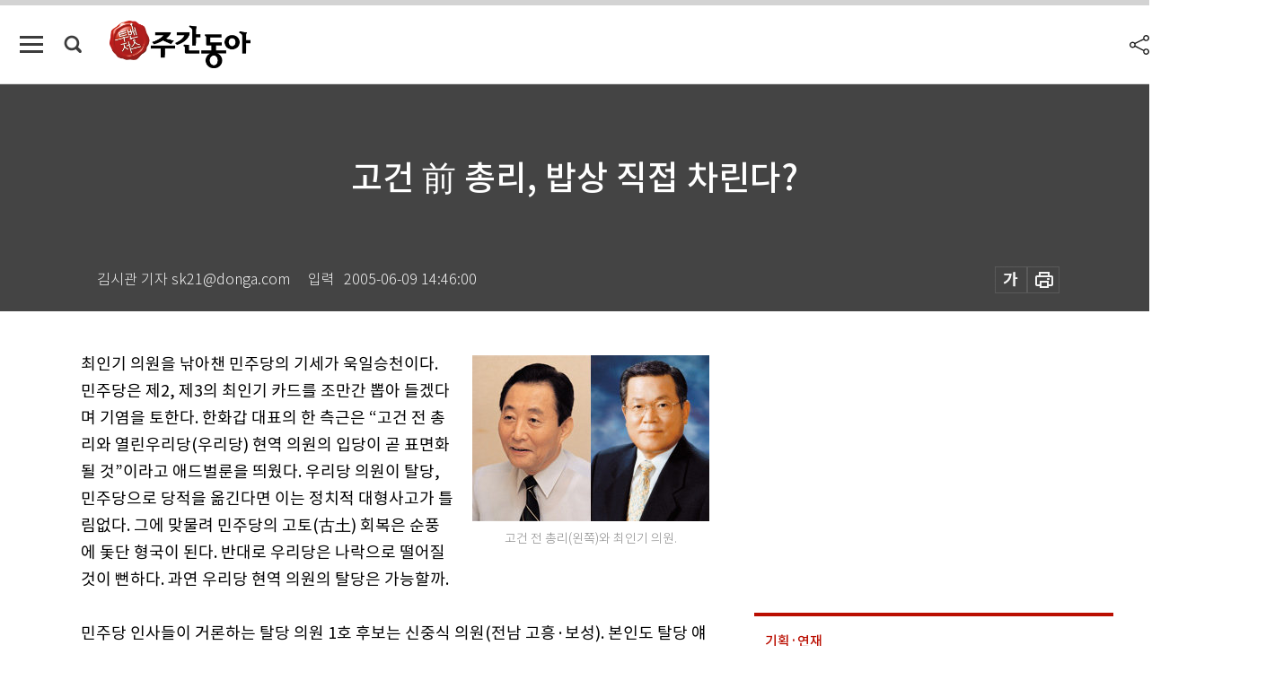

--- FILE ---
content_type: text/html; charset=UTF-8
request_url: https://spintop.donga.com/comment?jsoncallback=jQuery111202251725538426963_1769102484066&m=count&p3=weekly.donga.com&p4=WEEKLY.76524&_=1769102484067
body_size: 225
content:
jQuery111202251725538426963_1769102484066( '0' ); 

--- FILE ---
content_type: text/html; charset=UTF-8
request_url: https://spintop.donga.com/comment?jsoncallback=jQuery111202251725538426963_1769102484068&m=newsinfo&p3=weekly.donga.com&p4=WEEKLY.76524&_=1769102484069
body_size: 301
content:
jQuery111202251725538426963_1769102484068( '{\"HEAD\":{\"STATUS\":\"none\",\"SITE\":\"weekly.donga.com\",\"NEWSID\":\"WEEKLY.76524\"}}' ); 

--- FILE ---
content_type: text/html; charset=utf-8
request_url: https://www.google.com/recaptcha/api2/aframe
body_size: 257
content:
<!DOCTYPE HTML><html><head><meta http-equiv="content-type" content="text/html; charset=UTF-8"></head><body><script nonce="NpK8401Cai_PPCSqtcYUEA">/** Anti-fraud and anti-abuse applications only. See google.com/recaptcha */ try{var clients={'sodar':'https://pagead2.googlesyndication.com/pagead/sodar?'};window.addEventListener("message",function(a){try{if(a.source===window.parent){var b=JSON.parse(a.data);var c=clients[b['id']];if(c){var d=document.createElement('img');d.src=c+b['params']+'&rc='+(localStorage.getItem("rc::a")?sessionStorage.getItem("rc::b"):"");window.document.body.appendChild(d);sessionStorage.setItem("rc::e",parseInt(sessionStorage.getItem("rc::e")||0)+1);localStorage.setItem("rc::h",'1769102492275');}}}catch(b){}});window.parent.postMessage("_grecaptcha_ready", "*");}catch(b){}</script></body></html>

--- FILE ---
content_type: application/javascript; charset=utf-8
request_url: https://fundingchoicesmessages.google.com/f/AGSKWxXgsrzeBz0cT8jxuVZdI7L0hkR6b04fO4gG5_oH6d_J2xwHummxbHcjlOxm6_A2Ij9f2j56-WMuh6xL6wc06pB14y5lAP5z5mk6k-zDF7RHPD2K863PoQaq-8n3_H2mPd4JMWKX0ya1ydE5ESIx7iXVZ_rLAP4Fuhbv84mIOYsE67WhuKdMFod3-zM2/_-ad-bottom-/interad..swf?clickthru=/Ad_Arub_/mrskinleftside.
body_size: -1288
content:
window['14f54646-47f4-4b1e-a10e-76f683d0f52e'] = true;